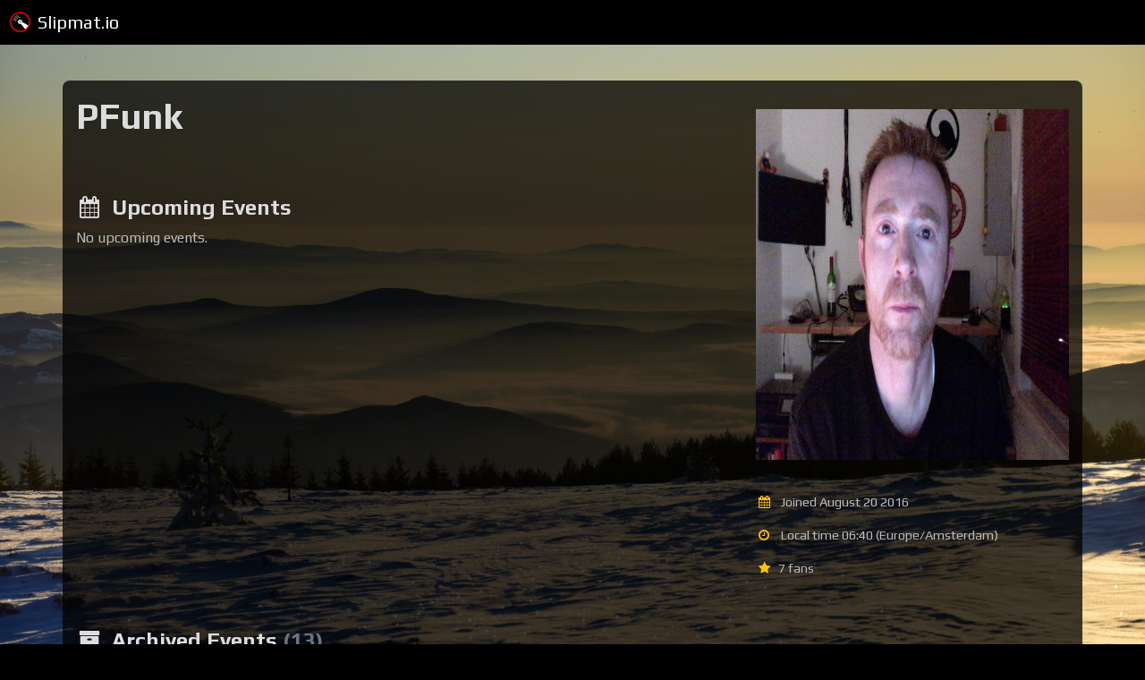

--- FILE ---
content_type: text/html; charset=utf-8
request_url: https://slipmat.io/pfunk/
body_size: 2206
content:
<!DOCTYPE html>
    <html>
    <head>
        <title>
    PFunk | Slipmat.io
</title>
        <meta charset="utf-8">
        <meta http-equiv="X-UA-Compatible" content="IE=edge">
        <meta name="viewport" content="width=device-width, initial-scale=1">
        <meta name="author" content="Slipmat.io Community">

        <link rel="apple-touch-icon" sizes="180x180" href="https://slipmatmedia.b-cdn.net/img/favicons/apple-touch-icon.png">
        <link rel="icon" type="image/png" href="https://slipmatmedia.b-cdn.net/img/favicons/favicon-32x32.png" sizes="32x32">
        <link rel="icon" type="image/png" href="https://slipmatmedia.b-cdn.net/img/favicons/favicon-16x16.png" sizes="16x16">
        <link rel="manifest" href="https://slipmatmedia.b-cdn.net/img/favicons/manifest.json">
        <link rel="mask-icon" href="https://slipmatmedia.b-cdn.net/img/favicons/safari-pinned-tab.svg" color="#5bbad5">
        <link rel="shortcut icon" href="https://slipmatmedia.b-cdn.net/img/favicons/favicon.ico">

        <meta name="msapplication-config" content="https://slipmatmedia.b-cdn.net/img/favicons/browserconfig.xml">
        <meta name="theme-color" content="#ffffff">

        <link href='https://fonts.googleapis.com/css?family=Play:400,700' rel='stylesheet' type='text/css'>
        <link href="https://cdnjs.cloudflare.com/ajax/libs/font-awesome/4.7.0/css/font-awesome.min.css" rel="stylesheet">
        
            <link href="https://slipmatmedia.b-cdn.net/css/build/slipmat-vue.v0.35.8.min.css" rel="stylesheet">
        

        
        <meta property="og:title" content="Slipmat.io - Live Streaming Platform for DJs">
        <meta property="og:site_name" content="Slipmat.io">
        <meta property="og:image" content="https://slipmatmedia.b-cdn.net/img/slipmatio-new-fb-hires.png">
        <meta property="og:description" content="Slipmat.io is a modern, community-driven live streaming platform for DJs and music lovers.">

        <meta property="fb:admins" content="792334465">
        <meta property="fb:app_id" content="534086260026281">
        

        <script async defer data-domain="slipmat.io" src="https://plausible.io/js/plausible.js"></script>
        <script>window.plausible = window.plausible || function() { (window.plausible.q = window.plausible.q || []).push(arguments) }</script>

         
        
    </head>
    <body class="levanpublicpage">
        
    


        

            
            <nav class="navbar navbar-expand-lg navbar-dark bg-dark">

                <a class="navbar-brand" href="/m/">
                    <img src="https://slipmatmedia.b-cdn.net/img/favicons/apple-touch-icon.png" width="23" height="23" style="margin-top: 0px; margin-right: 3px;" />
                Slipmat.io</a>

                



            </nav>
            

            
    
    <div class="breadcrumbs-spacer">
        &nbsp;
    </div>
    


            
<div class="container">
    <div class="row">
        <div class="bg-box col">
            
<div class="row">
    <div class="col-md-8">
        <h1>PFunk</h1>

        

        

        <p>&nbsp;</p>

        <h3><i class="fa fa-fw fa-calendar"></i> Upcoming Events</h3>
        
        <p>No upcoming events.</p>
        
        <p>&nbsp;</p>

        
    </div>
    <div class="col-md-4 metabox">
      
      <img src="https://slipmatmedia.b-cdn.net/media/dj_photos/11da43a1-a643-4c89-b7ae-762000736874_1558029399.jpg" class="img-fluid" id="profilephoto" alt="">
      

      <p>&nbsp;</p>

      <p><i class="fa fa-fw fa-calendar text-warning"></i>&nbsp; Joined August 20 2016</p>

      
      <p><i class="fa fa-fw fa-clock-o text-warning"></i>&nbsp; Local time 06:40 (Europe/Amsterdam)</p>
      

      
      <p><i class="fa fa-fw fa-star text-warning"></i> 7 fans</p>
      

      
    </div>
</div>
<div class="row">
  <div class="col-sm-12">

    
    <p>&nbsp;</p>

    <h3><i class="fa fa-archive fa-fw"></i> Archived Events <span class="text-muted">(13)</span></h3>

    <ul>
        
            
                
                </ul>

                <h4>2020</h4>

                <ul>
                
            
        <li>
            
            <a href="/pfunk/oldskool/">OldSkool</a>
             <small class="text-muted">Thursday March 5</small>
        </li>
        
            
                
                </ul>

                <h4>2019</h4>

                <ul>
                
            
        <li>
            
            <a href="/pfunk/oldskool-techno/">OldSkool-Techno-House</a>
             <small class="text-muted">Saturday December 14</small>
        </li>
        
            
                
            
        <li>
            
            PFunk Live <small class="text-muted">Thursday May 16</small>
        </li>
        
            
                
                </ul>

                <h4>2017</h4>

                <ul>
                
            
        <li>
            
            PFunk Live <small class="text-muted">Sunday May 14</small>
        </li>
        
            
                
            
        <li>
            
            <a href="/pfunk/parliament-of-oldskool-cutz/">Parliament of OldSkool Cutz</a>
             <small class="text-muted">Sunday April 16</small>
        </li>
        
            
                
            
        <li>
            
            <a href="/pfunk/parliament-of-funk/">Parliament of Funk</a>
             <small class="text-muted">Saturday April 15</small>
        </li>
        
            
                
            
        <li>
            
            <a href="/pfunk/house-of-pfunk/">House of PFunk</a>
             <small class="text-muted">Saturday March 11</small>
        </li>
        
            
                
                </ul>

                <h4>2016</h4>

                <ul>
                
            
        <li>
            
            <a href="/pfunk/oldskool-brother-2/">OldSkool Brother #2</a>
             <small class="text-muted">Sunday September 11</small>
        </li>
        
            
                
            
        <li>
            
            <a href="/pfunk/testing-new-equipment/">Testing New Equipment</a>
             <small class="text-muted">Sunday September 11</small>
        </li>
        
            
                
            
        <li>
            
            <a href="/pfunk/testing-new-equipment-and-tunez/">Testing New Equipment and Tunez</a>
             <small class="text-muted">Sunday September 4</small>
        </li>
        
            
                
            
        <li>
            
            <a href="/pfunk/pfunk-my-house/">PFunk - My House</a>
             <small class="text-muted">Sunday August 21</small>
        </li>
        
            
                
            
        <li>
            
            <a href="/pfunk/drum-and-bass-killa-cutz-1/">Drum &amp; Bass Killa Cutz #1</a>
             <small class="text-muted">Sunday August 21</small>
        </li>
        
            
                
            
        <li>
            
            <a href="/pfunk/oldskool-brother/">OldSkool Brother</a>
             <small class="text-muted">Saturday August 20</small>
        </li>
        
    </ul>
    
    <p>&nbsp;</p>

  </div>
</div>

        </div>
    </div>
</div>


        

        

        
        <div class="container mt-5 mb-5 footer">
            <div class="row">
                <div class="col">
                    <span><strong>Slipmat.io DJ Community</strong> <a href="https://backstage.slipmat.io/c/site-development/release-notes">v0.35.8</a> &mdash; for the love of music.</span>
                    <br>
                    <span class="small">This site is in active development. Help make it better, <i class="fa fa-bug"></i> <a href="https://backstage.slipmat.io/c/site-development/issues">report a bug</a>!</span>
                    <br>
                    <span class="small"><a href="/conduct/">Code of Conduct</a> | <a href="/diversity/">Community Diversity Statement</a></span>
                </div>
            </div>
        </div>
        

        

            

            
                <script src="https://slipmatmedia.b-cdn.net/js/build/slipmat-vue.v0.35.8.min.js"></script>
            

            
            <script>
            //<![CDATA[
            (function () {
                
                var debug = false;
                

                

                
            })();
            //]]>
            </script>
        

        
        <script async src="https://www.googletagmanager.com/gtag/js?id=UA-41815464-4"></script>
        <script>
        window.dataLayer = window.dataLayer || [];
        function gtag(){dataLayer.push(arguments);}
        gtag('js', new Date());

        gtag('config', 'UA-41815464-4');
        </script>
        

        
    </body>
</html>
